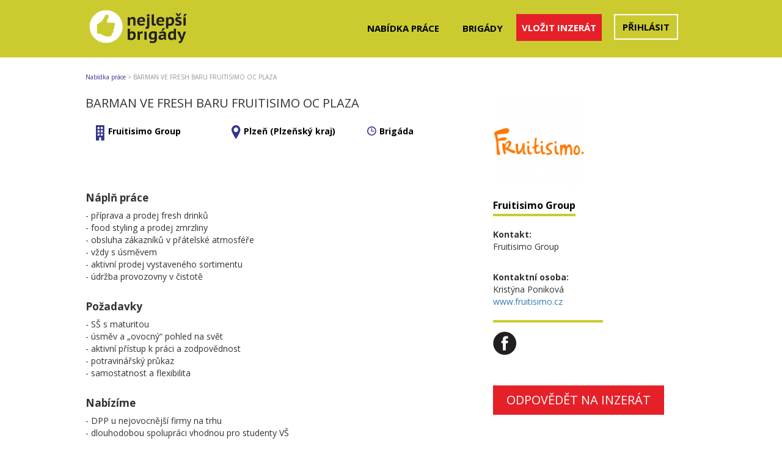

--- FILE ---
content_type: text/html; charset=utf-8
request_url: https://www.nejlepsibrigady.cz/jobs/detail/223
body_size: 4288
content:
<!DOCTYPE html>
<html lang="cs">
    <head>

        <meta charset="utf-8">
        <meta http-equiv="X-UA-Compatible" content="IE=edge">
        <meta name="viewport" content="width=device-width,initial-scale=1,maximum-scale=1,user-scalable=no">

        <title>BARMAN VE FRESH BARU FRUITISIMO OC PLAZA
 | Nejlepsibrigady.cz</title>
        
        <meta property="og:title" content="BARMAN VE FRESH BARU FRUITISIMO OC PLAZA
 | Nejlepsibrigady.cz">
        
        <meta name="keywords" content="inzerce práce, inzerce brigád, jobs, inzerce zdarma, nabídky práce">
        <meta name="author" content="Nejlepsibrigady.cz">
        <meta name="robots" content="index, follow">
        <meta property="og:site_name" content="Nejlepsibrigady.cz">
        <meta property="og:image" content="http://www.nejlepsibrigady.cz/theme/front/images/nejlepsibrigady_fb.jpg">

        <link href="https://fonts.googleapis.com/css?family=Open+Sans:300,400,600,700&subset=cyrillic" rel="stylesheet">
        <link rel="shortcut icon" href="/favicon.ico" type="image/x-icon">
        <link href="/theme/front/css/bootstrap.css" rel="stylesheet">
        <link href="/theme/front/css/custom.css" rel="stylesheet">
        <link href="/theme/front/css/responsive.css" rel="stylesheet">
        <link href="/theme/front/css/croppie.css" rel="stylesheet">
        <link href="/theme/components/select2/css/select2.min.css" rel="stylesheet">
        <link href="/theme/components/bxslider/jquery.bxslider.css" rel="stylesheet">

        <script src='https://www.google.com/recaptcha/api.js'></script>
    </head>
    <body>
                <!--facebook -->
<div id="fb-root"></div>
<script>(function(d, s, id) {
  var js, fjs = d.getElementsByTagName(s)[0];
  if (d.getElementById(id)) return;
  js = d.createElement(s); js.id = id;
  js.src = 'https://connect.facebook.net/cs_CZ/sdk.js#xfbml=1&version=v3.2&appId=379086216173906&autoLogAppEvents=1';
  fjs.parentNode.insertBefore(js, fjs);
}(document, 'script', 'facebook-jssdk'));</script>
<!-- end of facebook -->
        <div class="header">
            <div class="container">
                <div class="row">
                    <div class="col-md-4 col-sm-3 col-xs-12 logo">
                        <a href="/">
                            <img src="/theme/front/images/brigadylogo.svg" style="width: 166px;" alt="Nejlepsibrigady.cz">
                        </a>
                    </div>
                    <div class="col-md-8 col-sm-9 col-xs-12 menu">
                        <nav class="navbar navbar-default pull-right">
                            <div class="container-fluid">
                                <!-- Brand and toggle get grouped for better mobile display -->
                                <div class="navbar-header">
                                    <button type="button" class="navbar-toggle collapsed" data-toggle="collapse" data-target="#bs-example-navbar-collapse-1" aria-expanded="false">
                                        <span class="sr-only">Toggle navigation</span>
                                        <span class="icon-bar"></span>
                                        <span class="icon-bar"></span>
                                        <span class="icon-bar"></span>
                                    </button>
                                </div>
                                <div class="collapse navbar-collapse" id="bs-example-navbar-collapse-1">
                                    <ul class="nav navbar-nav">
                                        <li class="menu_item_nabidkaprace"><a href="/">Nabídka práce</a></li>
                                        <li class="menu_item_brigady"><a href="/?type%5Bbrigady%5D=5">Brigády</a></li>
                                        <li class="menu_item_inzercezdarma"><a class="inzercezdarma" href="/muj-ucet/inzerat-zdarma/">Vložit inzerát</a></li>
                                            <li class="menu_item_mujucet"><a class="login" href="/prihlaseni/">Přihlásit</a></li>
                                    </ul>
                                </div>
                            </div>
                        </nav>
                    </div>
                </div>
            </div>
            <div class="container alertbox">
                <div class="row">
                    <div class="col-md-12">
                    </div>
                </div>
            </div>
        </div>
<div class="container job job_detail">
    <div class="job_breadcrumb row">
        <div class="col-md-12 col-sm-12">
            <a href="/">Nabídka práce</a>
            <span>></span>
            <span class="active">BARMAN VE FRESH BARU FRUITISIMO OC PLAZA</span>
        </div>
    </div>
    <div class="row">
        <div class="col-md-8 col-sm-8 content">
            <div class="row">
                <div class="col-md-12 col-sm-12">
                    <h1>BARMAN VE FRESH BARU FRUITISIMO OC PLAZA</h1>
                </div>
            </div>
            <div class="row">

                    <div class="col-md-4 col-sm-4 company">
                        <a href="/?company%5B36%5D=36"><i class="icon home-icon"></i>Fruitisimo Group</a>
                    </div>
                    <div class="col-md-4 col-sm-4 city">
                        <a href="/?city%5B6%5D=6"><i class="icon map-icon"></i>Plzeň (Plzeňský kraj)</a>
                    </div>

                    <div class="col-md-4 col-sm-4 type">
                        <a href="/?type%5B5%5D=5"><i class="icon type-icon"></i>Brigáda</a>
                    </div>
            </div>
            <div class="row feature">
                <div class="col-md-12 col-sm-12">
                        <p>
                        <h3>Náplň práce</h3>
                        - příprava a prodej fresh drinků  <br />
- food styling a prodej zmrzliny <br />
- obsluha zákazníků v přátelské atmosféře <br />
- vždy s úsměvem <br />
- aktivní prodej vystaveného sortimentu<br />
- údržba provozovny v čistotě
                        </p>

                        <p>
                        <h3>Požadavky</h3>
                        - SŠ s maturitou <br />
- úsměv a „ovocný“ pohled na svět <br />
- aktivní přístup k práci a zodpovědnost<br />
- potravinářský průkaz<br />
 - samostatnost a flexibilita 
                        </p>

                        <p>
                        <h3>Nabízíme</h3>
                        - DPP u nejovocnější firmy na trhu <br />
- dlouhodobou spolupráci vhodnou pro studenty VŠ<br />
 - možnost kariérního růstu<br />
 - flexibilní pracovní dobu<br />
 - práci v mladém kolektivu <br />
- prostor pro uplatnění kreativních nápadů<br />

                        </p>

                        <p>
                        <h3>Další informace</h3>
                        „Fruitisimo miluje ovoce, každý den v roce. Není to žádný letní románek, nýbrž celoživotní vášeň, o kterou láskyplně pečuje.“
                        </p>


                    <div class="information">
                        <h2>Informace o pozici</h2>
                        <ul class="list-unstyled">
                                <li class="information_company">
                                    <i class="icon home-icon"></i><span>Fruitisimo Group</span>
                                </li>

                                <li class="information_city">
                                    <i class="icon map-icon"></i><span>Plzeň (Plzeňský kraj)</span>
                                </li>

                                <li class="category">
                                    <i class="icon field-icon"></i><span>Obor:</span> Gastronomie a pohostinství, Obchod a prodej, 
                                </li>




                                <li class="information_type">
                                    <i class="icon type-icon"></i><span>Typ pracovního poměru:</span> Brigáda
                                </li>



                                <li class="information_city">
                                    <i class="icon map-icon"></i><span>Místo pracoviště:</span> Plzeň - obchodní centrum Plaza
                                </li>
                        </ul>
                    </div>
                        <a class="btn btn-default_2" href="/jobs/odpoved/223">Odpovědět na inzerát</a>
                </div>
            </div>
        </div>
        <div class="col-md-4 col-sm-4 sidebar">
                <img src="/data/users/36/54692o2f6dk70u20dfhyt5fhdbhyur.jpg" class="company_logo">
            <div class="company_detail">
                <h2>
                    <a class="nostyle" href="/?company%5B36%5D=36">Fruitisimo Group</a>
                </h2>
                <p>
                    <b>Kontakt:</b><br>
                    Fruitisimo Group<br>
                    <br>
                    
                    
                </p>
                <p>
                    <b>Kontaktní osoba:</b><br>
                    Kristýna Poniková<br>
                    <a href="http://www.fruitisimo.cz" target="_blank">www.fruitisimo.cz</a>
                </p>

            </div>
            <div class="social">
                    <a href="http://www.facebook.com/fruitisimo" class="facebook" target="_blank"><img src="/theme/front/images/icons/facebook.png"></a>
            </div>
                <a class="btn btn-default_2" href="/jobs/odpoved/223">Odpovědět na inzerát</a>
            <div class="facebook_share">
                <div class="fb-share-button" data-href="/jobs/detail/223" data-layout="button" data-size="large" data-mobile-iframe="true"><a class="fb-xfbml-parse-ignore" target="_blank">Share</a></div>
            </div>
            <div class="banner_detail">
                    <div class="banner_detail_top">
                        <a href="http://www.kavalor.cz" target="_blank">
                            <img src="/data/banners/6004/7gflxpxo8lqmbv4wd5hfh9q8rwt62o.jpg">
                        </a>
                    </div>
                    <div class="banner_detail_bottom">
                        <a href="http://www.alza.cz" target="_blank">
                            <img src="/data/banners/5969/vjlud6zfte5kiz7h7jy525uw2cgvv1.jpg">
                        </a>
                    </div>
            </div>
        </div>
    </div>
</div>

        <!-- Chyby -->
        <div class="modal fade" id="errorModal" tabindex="-1" role="dialog" aria-labelledby="errorModal">
            <div class="modal-dialog" role="document">
                <div class="modal-content">
                    <div class="modal-header">
                        <button type="button" class="close" data-dismiss="modal" aria-label="Close"><span aria-hidden="true">&times;</span></button>
                        <h4 class="modal-title" id="myModalLabel">Chyba</h4>
                    </div>
                    <div class="modal-body">
                        ...
                    </div>
                    <div class="modal-footer">
                        <button type="button" class="btn btn-danger" data-dismiss="modal">Zavřít</button>
                    </div>
                </div>
            </div>
        </div>

        <div class="footer">
            <div class="container">
                <div class="row footer_logo">
                    <div class="col-md-12">
                        <a href="/">
                            <img src="/theme/front/images/brigadylogo.svg" alt="Nejlepsibrigady.cz" style="width: 215px">
                        </a>
                    </div>
                </div>
                <div class="row footer_menu">
                    <div class="col-md-4 col-sm-4">
                        <ul class="list-unstyled">
                                <li>
                                    <a href="/stranka/default/17">Kdy nastal čas změnit práci</a>
                                </li>
                                <li>
                                    <a href="/stranka/default/18">Doporučená struktura životopisu</a>
                                </li>
                                <li>
                                    <a href="/stranka/default/20">Připravte si motivační dopis</a>
                                </li>
                                <li>
                                    <a href="/stranka/default/21">Zaměstnání v zahraničí</a>
                                </li>
                        </ul>
                    </div>
                    <div class="col-md-4 col-sm-4" style="padding-left: 50px;">
                        <ul class="list-unstyled">
                                <li>
                                    <a href="/stranka/default/22">Jak si najít brigádu v oboru</a>
                                </li>
                                <li>
                                    <a href="/stranka/default/23">Jak hledat správnou brigádu</a>
                                </li>
                                <li>
                                    <a href="/stranka/default/24">Jak si najít brigádu v 15-ti letech</a>
                                </li>
                                <li>
                                    <a href="/stranka/default/25">Jak získat nejrychleji brigádu</a>
                                </li>
                        </ul>
                    </div>
                    <div class="col-md-4 col-sm-4" style="padding-left: 100px;">
                        <ul class="list-unstyled">
                                <li>
                                    <a href="/stranka/default/9">Kontakty</a>
                                </li>
                                <li>
                                    <a href="/stranka/default/13">Obchodní podmínky</a>
                                </li>
                                <li>
                                    <a href="/stranka/default/16">Zpracování osobních údajů</a>
                                </li>
                            <li>
                                <a href="/cenik-inzerce/">Ceník inzerce</a>
                            </li>
                        </ul>
                    </div>
                </div>
                <div class="row">
                    <div class="footer_facebook">
                        <iframe src="https://www.facebook.com/plugins/page.php?href=https%3A%2F%2Fwww.facebook.com%2Fnejlepsibrigady.cz%2F&tabs&width=340&height=180&small_header=false&adapt_container_width=true&hide_cover=false&show_facepile=true&appId=379086216173906" width="340" height="180" style="border:none;overflow:hidden" scrolling="no" frameborder="0" allowTransparency="true" allow="encrypted-media"></iframe>
                    </div>
                </div>
            </div>
        </div>
        <div class="bottom_footer">
            <div class="container">
                <p>&copy; 2016 - 2025 Pracovn&iacute; port&aacute;l Nejlep&scaron;&iacute;brig&aacute;dy.cz | člen skupiny 123jobs Media | V&scaron;echna pr&aacute;va vyhrazena</p>
<p>Pracovn&iacute; port&aacute;l Nejlep&scaron;&iacute;brig&aacute;dy.cz zveřejňuje nab&iacute;dky inzerce pr&aacute;ce a brig&aacute;d z cel&eacute; Česk&eacute; republiky na internetu.</p>
            </div>
        </div>
        <script src="https://code.jquery.com/jquery-2.2.4.min.js"></script>
        <script src="/theme/front/js/bootstrap.min.js"></script>
        <script src="/theme/components/select2/js/select2.min.js"></script>
        <script src="//cdn.tinymce.com/4/tinymce.min.js"></script>
        <script src="/theme/front/js/netteForms.js"></script>
        <script src="/theme/front/js/croppie.js"></script>

        <script type="text/javascript">
            $('select').select2({
                width: '100%',
                language: {
                    "noResults": function(){
                        return 'Žádné výsledky';
                    }
                }
            });
            $('#frm-searchForm-category').select2({
                placeholder: "vyberte obor",
                allowClear: true,
            });
            $('#frm-searchForm-city').select2({
                placeholder: "výběr dle kraje",
                language: {
                    "noResults": function(){
                        return 'Žádné výsledky';
                    }
                },
                allowClear: true
            });
            $('#frm-searchForm-city').on('select2:opening select2:closing', function( event ) {
                var $searchfield = $(this).parent().find('.select2-search__field');
                $searchfield.prop('disabled', true);
            });
        </script>

    </body>
</html>

--- FILE ---
content_type: application/javascript
request_url: https://www.nejlepsibrigady.cz/theme/front/js/croppie.js
body_size: 10044
content:
/*************************
 * Croppie
 * Copyright 2016
 * Foliotek
 * Version: 2.3.0
 *************************/
(function (root, factory) {
    if (typeof define === 'function' && define.amd) {
        // AMD. Register as an anonymous module.
        define(['exports'], factory);
    } else if (typeof exports === 'object' && typeof exports.nodeName !== 'string') {
        // CommonJS
        factory(exports);
    } else {
        // Browser globals
        factory((root.commonJsStrict = {}));
    }
}(this, function (exports) {

    /* Polyfills */
    if (typeof Promise !== 'function') {
        /*! promise-polyfill 3.1.0 */
        !function(a){function b(a,b){return function(){a.apply(b,arguments)}}function c(a){if("object"!=typeof this)throw new TypeError("Promises must be constructed via new");if("function"!=typeof a)throw new TypeError("not a function");this._state=null,this._value=null,this._deferreds=[],i(a,b(e,this),b(f,this))}function d(a){var b=this;return null===this._state?void this._deferreds.push(a):void k(function(){var c=b._state?a.onFulfilled:a.onRejected;if(null===c)return void(b._state?a.resolve:a.reject)(b._value);var d;try{d=c(b._value)}catch(e){return void a.reject(e)}a.resolve(d)})}function e(a){try{if(a===this)throw new TypeError("A promise cannot be resolved with itself.");if(a&&("object"==typeof a||"function"==typeof a)){var c=a.then;if("function"==typeof c)return void i(b(c,a),b(e,this),b(f,this))}this._state=!0,this._value=a,g.call(this)}catch(d){f.call(this,d)}}function f(a){this._state=!1,this._value=a,g.call(this)}function g(){for(var a=0,b=this._deferreds.length;b>a;a++)d.call(this,this._deferreds[a]);this._deferreds=null}function h(a,b,c,d){this.onFulfilled="function"==typeof a?a:null,this.onRejected="function"==typeof b?b:null,this.resolve=c,this.reject=d}function i(a,b,c){var d=!1;try{a(function(a){d||(d=!0,b(a))},function(a){d||(d=!0,c(a))})}catch(e){if(d)return;d=!0,c(e)}}var j=setTimeout,k="function"==typeof setImmediate&&setImmediate||function(a){j(a,1)},l=Array.isArray||function(a){return"[object Array]"===Object.prototype.toString.call(a)};c.prototype["catch"]=function(a){return this.then(null,a)},c.prototype.then=function(a,b){var e=this;return new c(function(c,f){d.call(e,new h(a,b,c,f))})},c.all=function(){var a=Array.prototype.slice.call(1===arguments.length&&l(arguments[0])?arguments[0]:arguments);return new c(function(b,c){function d(f,g){try{if(g&&("object"==typeof g||"function"==typeof g)){var h=g.then;if("function"==typeof h)return void h.call(g,function(a){d(f,a)},c)}a[f]=g,0===--e&&b(a)}catch(i){c(i)}}if(0===a.length)return b([]);for(var e=a.length,f=0;f<a.length;f++)d(f,a[f])})},c.resolve=function(a){return a&&"object"==typeof a&&a.constructor===c?a:new c(function(b){b(a)})},c.reject=function(a){return new c(function(b,c){c(a)})},c.race=function(a){return new c(function(b,c){for(var d=0,e=a.length;e>d;d++)a[d].then(b,c)})},c._setImmediateFn=function(a){k=a},"undefined"!=typeof module&&module.exports?module.exports=c:a.Promise||(a.Promise=c)}(this);
    }

    if ( typeof window.CustomEvent !== "function" ) {
        (function(){
            function CustomEvent ( event, params ) {
                params = params || { bubbles: false, cancelable: false, detail: undefined };
                var evt = document.createEvent( 'CustomEvent' );
                evt.initCustomEvent( event, params.bubbles, params.cancelable, params.detail );
                return evt;
            }
            CustomEvent.prototype = window.Event.prototype;
            window.CustomEvent = CustomEvent;
        }());
    }

    if (!HTMLCanvasElement.prototype.toBlob) {
        Object.defineProperty(HTMLCanvasElement.prototype, 'toBlob', {
            value: function (callback, type, quality) {
                var binStr = atob( this.toDataURL(type, quality).split(',')[1] ),
                len = binStr.length,
                arr = new Uint8Array(len);

                for (var i=0; i<len; i++ ) {
                    arr[i] = binStr.charCodeAt(i);
                }

                callback( new Blob( [arr], {type: type || 'image/png'} ) );
            }
        });
    }
    /* End Polyfills */

    var cssPrefixes = ['Webkit', 'Moz', 'ms'],
        emptyStyles = document.createElement('div').style,
        CSS_TRANS_ORG,
        CSS_TRANSFORM,
        CSS_USERSELECT;

    function vendorPrefix(prop) {
        if (prop in emptyStyles) {
            return prop;
        }

        var capProp = prop[0].toUpperCase() + prop.slice(1),
            i = cssPrefixes.length;

        while (i--) {
            prop = cssPrefixes[i] + capProp;
            if (prop in emptyStyles) {
                return prop;
            }
        }
    }

    CSS_TRANSFORM = vendorPrefix('transform');
    CSS_TRANS_ORG = vendorPrefix('transformOrigin');
    CSS_USERSELECT = vendorPrefix('userSelect');

    // Credits to : Andrew Dupont - http://andrewdupont.net/2009/08/28/deep-extending-objects-in-javascript/
    function deepExtend(destination, source) {
        destination = destination || {};
        for (var property in source) {
            if (source[property] && source[property].constructor && source[property].constructor === Object) {
                destination[property] = destination[property] || {};
                deepExtend(destination[property], source[property]);
            } else {
                destination[property] = source[property];
            }
        }
        return destination;
    }

    function debounce(func, wait, immediate) {
        var timeout;
        return function () {
            var context = this, args = arguments;
            var later = function () {
                timeout = null;
                if (!immediate) func.apply(context, args);
            };
            var callNow = immediate && !timeout;
            clearTimeout(timeout);
            timeout = setTimeout(later, wait);
            if (callNow) func.apply(context, args);
        };
    }

    function dispatchChange(element) {
        if ("createEvent" in document) {
            var evt = document.createEvent("HTMLEvents");
            evt.initEvent("change", false, true);
            element.dispatchEvent(evt);
        }
        else {
            element.fireEvent("onchange");
        }
    }

    //http://jsperf.com/vanilla-css
    function css(el, styles, val) {
        if (typeof (styles) === 'string') {
            var tmp = styles;
            styles = {};
            styles[tmp] = val;
        }

        for (var prop in styles) {
            el.style[prop] = styles[prop];
        }
    }

    function addClass(el, c) {
        if (el.classList) {
            el.classList.add(c);
        }
        else {
            el.className += ' ' + c;
        }
    }

    function removeClass(el, c) {
        if (el.classList) {
            el.classList.remove(c);
        }
        else {
            el.className = el.className.replace(c, '');
        }
    }

    /* Utilities */
    function loadImage(src, imageEl, useCanvas) {
        var img = imageEl || new Image(),
            prom;

        if (img.src === src) {
            // If image source hasn't changed, return a promise that resolves immediately
            prom = new Promise(function (resolve, reject) {
                resolve(img);
            });
        } else {
            prom = new Promise(function (resolve, reject) {
                if (useCanvas && src.substring(0,4).toLowerCase() === 'http') {
                    img.setAttribute('crossOrigin', 'anonymous');
                }
                img.onload = function () {
                    setTimeout(function () {
                        resolve(img);
                    }, 1);
                };
            });

            img.src = src;
        }

        img.style.opacity = 0;

        return prom;
    }

    /* CSS Transform Prototype */
    var _TRANSLATE = 'translate3d',
        _TRANSLATE_SUFFIX = ', 0px';
    var Transform = function (x, y, scale) {
        this.x = parseFloat(x);
        this.y = parseFloat(y);
        this.scale = parseFloat(scale);
    };

    Transform.parse = function (v) {
        if (v.style) {
            return Transform.parse(v.style[CSS_TRANSFORM]);
        }
        else if (v.indexOf('matrix') > -1 || v.indexOf('none') > -1) {
            return Transform.fromMatrix(v);
        }
        else {
            return Transform.fromString(v);
        }
    };

    Transform.fromMatrix = function (v) {
        var vals = v.substring(7).split(',');
        if (!vals.length || v === 'none') {
            vals = [1, 0, 0, 1, 0, 0];
        }

        return new Transform(parseInt(vals[4], 10), parseInt(vals[5], 10), parseFloat(vals[0]));
    };

    Transform.fromString = function (v) {
        var values = v.split(') '),
            translate = values[0].substring(_TRANSLATE.length + 1).split(','),
            scale = values.length > 1 ? values[1].substring(6) : 1,
            x = translate.length > 1 ? translate[0] : 0,
            y = translate.length > 1 ? translate[1] : 0;

        return new Transform(x, y, scale);
    };

    Transform.prototype.toString = function () {
        return _TRANSLATE + '(' + this.x + 'px, ' + this.y + 'px' + _TRANSLATE_SUFFIX + ') scale(' + this.scale + ')';
    };

    var TransformOrigin = function (el) {
        if (!el || !el.style[CSS_TRANS_ORG]) {
            this.x = 0;
            this.y = 0;
            return;
        }
        var css = el.style[CSS_TRANS_ORG].split(' ');
        this.x = parseFloat(css[0]);
        this.y = parseFloat(css[1]);
    };

    TransformOrigin.prototype.toString = function () {
        return this.x + 'px ' + this.y + 'px';
    };

    function getExifOrientation (img, cb) {
        if (!window.EXIF) {
            cb(0);
        }

        EXIF.getData(img, function () {
            var orientation = EXIF.getTag(this, 'Orientation');
            cb(orientation);
        });
    }

    function drawCanvas(canvas, img, orientation) {
        var width = img.width,
            height = img.height,
            ctx = canvas.getContext('2d');

        canvas.width = img.width;
        canvas.height = img.height;

        ctx.save();
        switch (orientation) {
          case 2:
             ctx.translate(width, 0);
             ctx.scale(-1, 1);
             break;

          case 3:
              ctx.translate(width, height);
              ctx.rotate(180*Math.PI/180);
              break;

          case 4:
              ctx.translate(0, height);
              ctx.scale(1, -1);
              break;

          case 5:
              canvas.width = height;
              canvas.height = width;
              ctx.rotate(90*Math.PI/180);
              ctx.scale(1, -1);
              break;

          case 6:
              canvas.width = height;
              canvas.height = width;
              ctx.rotate(90*Math.PI/180);
              ctx.translate(0, -height);
              break;

          case 7:
              canvas.width = height;
              canvas.height = width;
              ctx.rotate(-90*Math.PI/180);
              ctx.translate(-width, height);
              ctx.scale(1, -1);
              break;

          case 8:
              canvas.width = height;
              canvas.height = width;
              ctx.translate(0, width);
              ctx.rotate(-90*Math.PI/180);
              break;
        }
        ctx.drawImage(img, 0,0, width, height);
        ctx.restore();
    }

    /* Private Methods */
    function _create() {
        var self = this,
            contClass = 'croppie-container',
            customViewportClass = self.options.viewport.type ? 'cr-vp-' + self.options.viewport.type : null,
            boundary, img, viewport, overlay, canvas;

        self.options.useCanvas = self.options.enableOrientation || _hasExif.call(self);
        // Properties on class
        self.data = {};
        self.elements = {};

        // Generating Markup
        boundary = self.elements.boundary = document.createElement('div');
        viewport = self.elements.viewport = document.createElement('div');
        img = self.elements.img = document.createElement('img');
        overlay = self.elements.overlay = document.createElement('div');

        if (self.options.useCanvas) {
            self.elements.canvas = document.createElement('canvas');
            self.elements.preview = self.elements.canvas;
        }
        else {
            self.elements.preview = self.elements.img;
        }

        addClass(boundary, 'cr-boundary');
        css(boundary, {
            width: self.options.boundary.width + 'px',
            height: self.options.boundary.height + 'px'
        });

        addClass(viewport, 'cr-viewport');
        if (customViewportClass) {
            addClass(viewport, customViewportClass);
        }
        css(viewport, {
            width: self.options.viewport.width + 'px',
            height: self.options.viewport.height + 'px'
        });
        viewport.setAttribute('tabindex', 0);

        addClass(self.elements.preview, 'cr-image');
        addClass(overlay, 'cr-overlay');

        self.element.appendChild(boundary);
        boundary.appendChild(self.elements.preview);
        boundary.appendChild(viewport);
        boundary.appendChild(overlay);

        addClass(self.element, contClass);
        if (self.options.customClass) {
            addClass(self.element, self.options.customClass);
        }

        // Initialize drag & zoom
        _initDraggable.call(this);

        if (self.options.enableZoom) {
            _initializeZoom.call(self);
        }

        // if (self.options.enableOrientation) {
        //     _initRotationControls.call(self);
        // }
    }

    function _initRotationControls () {
        // TODO - Not a fan of these controls
        return;
        var self = this,
            wrap, btnLeft, btnRight, iLeft, iRight;

        wrap = document.createElement('div');
        self.elements.orientationBtnLeft = btnLeft = document.createElement('button');
        self.elements.orientationBtnRight = btnRight = document.createElement('button');

        wrap.appendChild(btnLeft);
        wrap.appendChild(btnRight);

        iLeft = document.createElement('i');
        iRight = document.createElement('i');
        btnLeft.appendChild(iLeft);
        btnRight.appendChild(iRight);

        addClass(wrap, 'cr-rotate-controls');
        addClass(btnLeft, 'cr-rotate-l');
        addClass(btnRight, 'cr-rotate-r');

        self.elements.boundary.appendChild(wrap);

        btnLeft.addEventListener('click', function () {
            self.rotate(-90);
        });
        btnRight.addEventListener('click', function () {
            self.rotate(90);
        });
    }

    function _hasExif() {
        // todo - remove options.exif after deprecation
        return this.options.enableExif && window.EXIF;
    }

    function _setZoomerVal(v) {
        if (this.options.enableZoom) {
            var z = this.elements.zoomer,
                val = fix(v, 4);

            z.value = Math.max(z.min, Math.min(z.max, val));
        }
    }

    function _initializeZoom() {
        var self = this,
            wrap = self.elements.zoomerWrap = document.createElement('div'),
            zoomer = self.elements.zoomer = document.createElement('input');

        addClass(wrap, 'cr-slider-wrap');
        addClass(zoomer, 'cr-slider');
        zoomer.type = 'range';
        zoomer.step = '0.0001';
        zoomer.value = 1;
        zoomer.style.display = self.options.showZoomer ? '' : 'none';

        self.element.appendChild(wrap);
        wrap.appendChild(zoomer);

        self._currentZoom = 1;

        function change() {
            _onZoom.call(self, {
                value: parseFloat(zoomer.value),
                origin: new TransformOrigin(self.elements.preview),
                viewportRect: self.elements.viewport.getBoundingClientRect(),
                transform: Transform.parse(self.elements.preview)
            });
        }

        function scroll(ev) {
            var delta, targetZoom;

            if (ev.wheelDelta) {
                delta = ev.wheelDelta / 1200; //wheelDelta min: -120 max: 120 // max x 10 x 2
            } else if (ev.deltaY) {
                delta = ev.deltaY / 1060; //deltaY min: -53 max: 53 // max x 10 x 2
            } else if (ev.detail) {
                delta = ev.detail / -60; //delta min: -3 max: 3 // max x 10 x 2
            } else {
                delta = 0;
            }

            targetZoom = self._currentZoom + delta;

            ev.preventDefault();
            _setZoomerVal.call(self, targetZoom);
            change.call(self);
        }

        self.elements.zoomer.addEventListener('input', change);// this is being fired twice on keypress
        self.elements.zoomer.addEventListener('change', change);

        if (self.options.mouseWheelZoom) {
            self.elements.boundary.addEventListener('mousewheel', scroll);
            self.elements.boundary.addEventListener('DOMMouseScroll', scroll);
        }
    }

    function _onZoom(ui) {
        var self = this,
            transform = ui ? ui.transform : Transform.parse(self.elements.preview),
            vpRect = ui ? ui.viewportRect : self.elements.viewport.getBoundingClientRect(),
            origin = ui ? ui.origin : new TransformOrigin(self.elements.preview),
            transCss = {};

        function applyCss() {
            var transCss = {};
            transCss[CSS_TRANSFORM] = transform.toString();
            transCss[CSS_TRANS_ORG] = origin.toString();
            css(self.elements.preview, transCss);
        }

        self._currentZoom = ui ? ui.value : self._currentZoom;
        transform.scale = self._currentZoom;
        applyCss();


        if (self.options.enforceBoundary) {
            var boundaries = _getVirtualBoundaries.call(self, vpRect),
                transBoundaries = boundaries.translate,
                oBoundaries = boundaries.origin;

            if (transform.x >= transBoundaries.maxX) {
                origin.x = oBoundaries.minX;
                transform.x = transBoundaries.maxX;
            }

            if (transform.x <= transBoundaries.minX) {
                origin.x = oBoundaries.maxX;
                transform.x = transBoundaries.minX;
            }

            if (transform.y >= transBoundaries.maxY) {
                origin.y = oBoundaries.minY;
                transform.y = transBoundaries.maxY;
            }

            if (transform.y <= transBoundaries.minY) {
                origin.y = oBoundaries.maxY;
                transform.y = transBoundaries.minY;
            }
        }
        applyCss();
        _debouncedOverlay.call(self);
        _triggerUpdate.call(self);
    }

    function _getVirtualBoundaries(viewport) {
        var self = this,
            scale = self._currentZoom,
            vpWidth = viewport.width,
            vpHeight = viewport.height,
            centerFromBoundaryX = self.options.boundary.width / 2,
            centerFromBoundaryY = self.options.boundary.height / 2,
            imgRect = self.elements.preview.getBoundingClientRect(),
            curImgWidth = imgRect.width,
            curImgHeight = imgRect.height,
            halfWidth = vpWidth / 2,
            halfHeight = vpHeight / 2;

        var maxX = ((halfWidth / scale) - centerFromBoundaryX) * -1;
        var minX = maxX - ((curImgWidth * (1 / scale)) - (vpWidth * (1 / scale)));

        var maxY = ((halfHeight / scale) - centerFromBoundaryY) * -1;
        var minY = maxY - ((curImgHeight * (1 / scale)) - (vpHeight * (1 / scale)));

        var originMinX = (1 / scale) * halfWidth;
        var originMaxX = (curImgWidth * (1 / scale)) - originMinX;

        var originMinY = (1 / scale) * halfHeight;
        var originMaxY = (curImgHeight * (1 / scale)) - originMinY;

        return {
            translate: {
                maxX: maxX,
                minX: minX,
                maxY: maxY,
                minY: minY
            },
            origin: {
                maxX: originMaxX,
                minX: originMinX,
                maxY: originMaxY,
                minY: originMinY
            }
        };
    }

    function _updateCenterPoint() {
        var self = this,
            scale = self._currentZoom,
            data = self.elements.preview.getBoundingClientRect(),
            vpData = self.elements.viewport.getBoundingClientRect(),
            transform = Transform.parse(self.elements.preview.style[CSS_TRANSFORM]),
            pc = new TransformOrigin(self.elements.preview),
            top = (vpData.top - data.top) + (vpData.height / 2),
            left = (vpData.left - data.left) + (vpData.width / 2),
            center = {},
            adj = {};

        center.y = top / scale;
        center.x = left / scale;

        adj.y = (center.y - pc.y) * (1 - scale);
        adj.x = (center.x - pc.x) * (1 - scale);

        transform.x -= adj.x;
        transform.y -= adj.y;

        var newCss = {};
        newCss[CSS_TRANS_ORG] = center.x + 'px ' + center.y + 'px';
        newCss[CSS_TRANSFORM] = transform.toString();
        css(self.elements.preview, newCss);
    }

    function _initDraggable() {
        var self = this,
            isDragging = false,
            originalX,
            originalY,
            originalDistance,
            vpRect,
            transform;

        function assignTransformCoordinates(deltaX, deltaY) {
            var imgRect = self.elements.preview.getBoundingClientRect(),
                top = transform.y + deltaY,
                left = transform.x + deltaX;

            if (self.options.enforceBoundary) {
                if (vpRect.top > imgRect.top + deltaY && vpRect.bottom < imgRect.bottom + deltaY) {
                    transform.y = top;
                }

                if (vpRect.left > imgRect.left + deltaX && vpRect.right < imgRect.right + deltaX) {
                    transform.x = left;
                }
            }
            else {
                transform.y = top;
                transform.x = left;
            }
        }

        function keyDown(ev) {
            var LEFT_ARROW  = 37,
                UP_ARROW    = 38,
                RIGHT_ARROW = 39,
                DOWN_ARROW  = 40;

            if (ev.shiftKey && (ev.keyCode == UP_ARROW || ev.keyCode == DOWN_ARROW)) {
                var zoom = 0.0;
                if (ev.keyCode == UP_ARROW) {
                    zoom = parseFloat(self.elements.zoomer.value, 10) + parseFloat(self.elements.zoomer.step, 10)
                }
                else {
                    zoom = parseFloat(self.elements.zoomer.value, 10) - parseFloat(self.elements.zoomer.step, 10)
                }
                self.setZoom(zoom);
            }
            else if (ev.keyCode >= 37 && ev.keyCode <= 40) {
                ev.preventDefault();
                var movement = parseKeyDown(ev.keyCode);

                transform = Transform.parse(self.elements.preview);
                document.body.style[CSS_USERSELECT] = 'none';
                vpRect = self.elements.viewport.getBoundingClientRect();
                keyMove(movement);
            };

            function parseKeyDown(key) {
                switch (key) {
                    case LEFT_ARROW:
                        return [1, 0];
                    case UP_ARROW:
                        return [0, 1];
                    case RIGHT_ARROW:
                        return [-1, 0];
                    case DOWN_ARROW:
                        return [0, -1];
                };
            };
        }

        function keyMove(movement) {
            var deltaX = movement[0],
                deltaY = movement[1],
                newCss = {};

            assignTransformCoordinates(deltaX, deltaY);

            newCss[CSS_TRANSFORM] = transform.toString();
            css(self.elements.preview, newCss);
            _updateOverlay.call(self);
            document.body.style[CSS_USERSELECT] = '';
            _updateCenterPoint.call(self);
            _triggerUpdate.call(self);
            originalDistance = 0;
        }

        function mouseDown(ev) {
            ev.preventDefault();
            if (isDragging) return;
            isDragging = true;
            originalX = ev.pageX;
            originalY = ev.pageY;

            if (ev.touches) {
                var touches = ev.touches[0];
                originalX = touches.pageX;
                originalY = touches.pageY;
            }

            transform = Transform.parse(self.elements.preview);
            window.addEventListener('mousemove', mouseMove);
            window.addEventListener('touchmove', mouseMove);
            window.addEventListener('mouseup', mouseUp);
            window.addEventListener('touchend', mouseUp);
            document.body.style[CSS_USERSELECT] = 'none';
            vpRect = self.elements.viewport.getBoundingClientRect();
        }

        function mouseMove(ev) {
            ev.preventDefault();
            var pageX = ev.pageX,
                pageY = ev.pageY;

            if (ev.touches) {
                var touches = ev.touches[0];
                pageX = touches.pageX;
                pageY = touches.pageY;
            }

            var deltaX = pageX - originalX,
                deltaY = pageY - originalY,
                newCss = {};

            if (ev.type == 'touchmove') {
                if (ev.touches.length > 1) {
                    var touch1 = ev.touches[0];
                    var touch2 = ev.touches[1];
                    var dist = Math.sqrt((touch1.pageX - touch2.pageX) * (touch1.pageX - touch2.pageX) + (touch1.pageY - touch2.pageY) * (touch1.pageY - touch2.pageY));

                    if (!originalDistance) {
                        originalDistance = dist / self._currentZoom;
                    }

                    var scale = dist / originalDistance;

                    _setZoomerVal.call(self, scale);
                    dispatchChange(self.elements.zoomer);
                    return;
                }
            }

            assignTransformCoordinates(deltaX, deltaY);

            newCss[CSS_TRANSFORM] = transform.toString();
            css(self.elements.preview, newCss);
            _updateOverlay.call(self);
            originalY = pageY;
            originalX = pageX;
        }

        function mouseUp() {
            isDragging = false;
            window.removeEventListener('mousemove', mouseMove);
            window.removeEventListener('touchmove', mouseMove);
            window.removeEventListener('mouseup', mouseUp);
            window.removeEventListener('touchend', mouseUp);
            document.body.style[CSS_USERSELECT] = '';
            _updateCenterPoint.call(self);
            _triggerUpdate.call(self);
            originalDistance = 0;
        }

        self.elements.overlay.addEventListener('mousedown', mouseDown);
        self.elements.viewport.addEventListener('keydown', keyDown);
        self.elements.overlay.addEventListener('touchstart', mouseDown);
    }

    function _updateOverlay() {
        var self = this,
            boundRect = self.elements.boundary.getBoundingClientRect(),
            imgData = self.elements.preview.getBoundingClientRect();

        css(self.elements.overlay, {
            width: imgData.width + 'px',
            height: imgData.height + 'px',
            top: (imgData.top - boundRect.top) + 'px',
            left: (imgData.left - boundRect.left) + 'px'
        });
    }
    var _debouncedOverlay = debounce(_updateOverlay, 500);

    function _triggerUpdate() {
        var self = this,
            data = self.get(),
            ev; 

        if (!_isVisible.call(self)) {
            return;
        }

        self.options.update.call(self, data);
        if (self.$) {
            self.$(self.element).trigger('update', data)
        }
        else {
            var ev;
            if (window.CustomEvent) {
                ev = new CustomEvent('update', { detail: data });
            } else {
                ev = document.createEvent('CustomEvent');
                ev.initCustomEvent('update', true, true, data);
            }

            self.element.dispatchEvent(ev);
        }
    }

    function _isVisible() {
        return this.elements.preview.offsetHeight > 0 && this.elements.preview.offsetWidth > 0;
    }

    function _updatePropertiesFromImage() {
        var self = this,
            minZoom = 0,
            maxZoom = 1.5,
            initialZoom = 1,
            cssReset = {},
            img = self.elements.preview,
            zoomer = self.elements.zoomer,
            transformReset = new Transform(0, 0, initialZoom),
            originReset = new TransformOrigin(),
            isVisible = _isVisible.call(self),
            imgData,
            vpData,
            boundaryData,
            minW,
            minH;

        if (!isVisible || self.data.bound) {
            // if the croppie isn't visible or it doesn't need binding
            return;
        }

        self.data.bound = true;
        cssReset[CSS_TRANSFORM] = transformReset.toString();
        cssReset[CSS_TRANS_ORG] = originReset.toString();
        cssReset['opacity'] = 1;
        css(img, cssReset);

        imgData = img.getBoundingClientRect();
        vpData = self.elements.viewport.getBoundingClientRect();
        boundaryData = self.elements.boundary.getBoundingClientRect();
        self._originalImageWidth = imgData.width;
        self._originalImageHeight = imgData.height;

        if (self.options.enableZoom) {
            if (self.options.enforceBoundary) {
                minW = vpData.width / imgData.width;
                minH = vpData.height / imgData.height;
                minZoom = Math.max(minW, minH);
            }

            if (minZoom >= maxZoom) {
                maxZoom = minZoom + 1;
            }

            zoomer.min = fix(minZoom, 4);
            zoomer.max = fix(maxZoom, 4);
            var defaultInitialZoom = Math.max((boundaryData.width / imgData.width), (boundaryData.height / imgData.height));
            initialZoom = self.data.boundZoom !== null ? self.data.boundZoom : defaultInitialZoom;
            _setZoomerVal.call(self, initialZoom);
            dispatchChange(zoomer);
        }
        else {
            self._currentZoom = initialZoom;
        }
        
        transformReset.scale = self._currentZoom;
        cssReset[CSS_TRANSFORM] = transformReset.toString();
        css(img, cssReset);

        if (self.data.points.length) {
            _bindPoints.call(self, self.data.points);
        }
        else {
            _centerImage.call(self);
        }

        _updateCenterPoint.call(self);
        _updateOverlay.call(self);
    }

    function _bindPoints(points) {
        if (points.length != 4) {
            throw "Croppie - Invalid number of points supplied: " + points;
        }
        var self = this,
            pointsWidth = points[2] - points[0],
            // pointsHeight = points[3] - points[1],
            vpData = self.elements.viewport.getBoundingClientRect(),
            boundRect = self.elements.boundary.getBoundingClientRect(),
            vpOffset = {
                left: vpData.left - boundRect.left,
                top: vpData.top - boundRect.top
            },
            scale = vpData.width / pointsWidth,
            originTop = points[1],
            originLeft = points[0],
            transformTop = (-1 * points[1]) + vpOffset.top,
            transformLeft = (-1 * points[0]) + vpOffset.left,
            newCss = {};

        newCss[CSS_TRANS_ORG] = originLeft + 'px ' + originTop + 'px';
        newCss[CSS_TRANSFORM] = new Transform(transformLeft, transformTop, scale).toString();
        css(self.elements.preview, newCss);

        _setZoomerVal.call(self, scale);
        self._currentZoom = scale;
    }

    function _centerImage() {
        var self = this,
            imgDim = self.elements.preview.getBoundingClientRect(),
            vpDim = self.elements.viewport.getBoundingClientRect(),
            boundDim = self.elements.boundary.getBoundingClientRect(),
            vpLeft = vpDim.left - boundDim.left,
            vpTop = vpDim.top - boundDim.top,
            w = vpLeft - ((imgDim.width - vpDim.width) / 2),
            h = vpTop - ((imgDim.height - vpDim.height) / 2),
            transform = new Transform(w, h, self._currentZoom);

        css(self.elements.preview, CSS_TRANSFORM, transform.toString());
    }

    function _transferImageToCanvas(customOrientation) {
        var self = this,
            canvas = self.elements.canvas,
            img = self.elements.img,
            ctx = canvas.getContext('2d'),
            exif = _hasExif.call(self),
            customOrientation = self.options.enableOrientation && customOrientation;

        ctx.clearRect(0, 0, canvas.width, canvas.height);
        canvas.width = img.width;
        canvas.height = img.height;

        if (exif) {
            getExifOrientation(img, function (orientation) {
                drawCanvas(canvas, img, parseInt(orientation));
                if (customOrientation) {
                    drawCanvas(canvas, img, customOrientation);
                }
            });
        } else if (customOrientation) {
            drawCanvas(canvas, img, customOrientation);
        }
    }

    function _getCanvas(data) {
        var points = data.points,
            left = points[0],
            top = points[1],
            width = (points[2] - points[0]),
            height = (points[3] - points[1]),
            circle = data.circle,
            canvas = document.createElement('canvas'),
            ctx = canvas.getContext('2d'),
            outWidth = width,
            outHeight = height;

        if (data.outputWidth && data.outputHeight) {
            outWidth = data.outputWidth;
            outHeight = data.outputHeight;
        }

        canvas.width = outWidth;
        canvas.height = outHeight;

        if (data.backgroundColor) {
            ctx.fillStyle = data.backgroundColor;
            ctx.fillRect(0, 0, outWidth, outHeight);
        }
        ctx.drawImage(this.elements.preview, left, top, width, height, 0, 0, outWidth, outHeight);
        if (circle) {
            ctx.fillStyle = '#fff';
            ctx.globalCompositeOperation = 'destination-in';
            ctx.beginPath();
            ctx.arc(outWidth / 2, outHeight / 2, outWidth / 2, 0, Math.PI * 2, true);
            ctx.closePath();
            ctx.fill();
        }
        return canvas;
    }

    function _getHtmlResult(data) {
        var points = data.points,
            div = document.createElement('div'),
            img = document.createElement('img'),
            width = points[2] - points[0],
            height = points[3] - points[1];

        addClass(div, 'croppie-result');
        div.appendChild(img);
        css(img, {
            left: (-1 * points[0]) + 'px',
            top: (-1 * points[1]) + 'px'
        });
        img.src = data.url;
        css(div, {
            width: width + 'px',
            height: height + 'px'
        });

        return div;
    }

    function _getBase64Result(data) {
        return _getCanvas.call(this, data).toDataURL(data.format, data.quality);
    }

    function _getBlobResult(data) {
        var self = this;
        return new Promise(function (resolve, reject) {
            _getCanvas.call(self, data).toBlob(function (blob) {
                resolve(blob);
            }, data.format, data.quality);
        });
    }

    function _bind(options, cb) {
        var self = this,
            url,
            points = [],
            zoom = null;

        if (typeof (options) === 'string') {
            url = options;
            options = {};
        }
        else if (Array.isArray(options)) {
            points = options.slice();
        }
        else if (typeof (options) == 'undefined' && self.data.url) { //refreshing
            _updatePropertiesFromImage.call(self);
            _triggerUpdate.call(self);
            return null;
        }
        else {
            url = options.url;
            points = options.points || [];
            zoom = typeof(options.zoom) === 'undefined' ? null : options.zoom;
        }

        self.data.bound = false;
        self.data.url = url || self.data.url;
        self.data.points = (points || self.data.points).map(function (p) {
            return parseFloat(p);
        });
        self.data.boundZoom = zoom;
        var prom = loadImage(url, self.elements.img, self.options.useCanvas);
        prom.then(function () {
            if (self.options.useCanvas) {
                self.elements.img.exifdata = null;
                _transferImageToCanvas.call(self, options.orientation || 1);
            }
            _updatePropertiesFromImage.call(self);
            _triggerUpdate.call(self);
            if (cb) {
                cb();
            }
        });
        return prom;
    }

    function fix(v, decimalPoints) {
        return parseFloat(v).toFixed(decimalPoints || 0);
    }

    function _get() {
        var self = this,
            imgData = self.elements.preview.getBoundingClientRect(),
            vpData = self.elements.viewport.getBoundingClientRect(),
            x1 = vpData.left - imgData.left,
            y1 = vpData.top - imgData.top,
            widthDiff = (vpData.width - self.elements.viewport.offsetWidth) / 2,
            heightDiff = (vpData.height - self.elements.viewport.offsetHeight) / 2,
            x2 = x1 + self.elements.viewport.offsetWidth + widthDiff,
            y2 = y1 + self.elements.viewport.offsetHeight + heightDiff,
            scale = self._currentZoom;

        if (scale === Infinity || isNaN(scale)) {
            scale = 1;
        }

        var max = self.options.enforceBoundary ? 0 : Number.NEGATIVE_INFINITY;
        x1 = Math.max(max, x1 / scale);
        y1 = Math.max(max, y1 / scale);
        x2 = Math.max(max, x2 / scale);
        y2 = Math.max(max, y2 / scale);

        return {
            points: [fix(x1), fix(y1), fix(x2), fix(y2)],
            zoom: scale
        };
    }

    var RESULT_DEFAULTS = {
            type: 'canvas',
            format: 'png',
            quality: 1
        },
        RESULT_FORMATS = ['jpeg', 'webp', 'png'];

    function _result(options) {
        var self = this,
            data = _get.call(self),
            opts = deepExtend(RESULT_DEFAULTS, deepExtend({}, options)),
            resultType = (typeof (options) === 'string' ? options : (opts.type || 'base64')),
            size = opts.size,
            format = opts.format,
            quality = opts.quality,
            backgroundColor = opts.backgroundColor,
            circle = typeof opts.circle === 'boolean' ? opts.circle : (self.options.viewport.type === 'circle'),
            vpRect = self.elements.viewport.getBoundingClientRect(),
            ratio = vpRect.width / vpRect.height,
            prom;

        if (size === 'viewport') {
            data.outputWidth = vpRect.width;
            data.outputHeight = vpRect.height;
        } else if (typeof size === 'object') {
            if (size.width && size.height) {
                data.outputWidth = size.width;
                data.outputHeight = size.height;
            } else if (size.width) {
                data.outputWidth = size.width;
                data.outputHeight = size.width / ratio;
            } else if (size.height) {
                data.outputWidth = size.height * ratio;
                data.outputHeight = size.height;
            }
        }

        if (RESULT_FORMATS.indexOf(format) > -1) {
            data.format = 'image/' + format;
            data.quality = quality;
        }

        data.circle = circle;
        data.url = self.data.url;
        data.backgroundColor = backgroundColor;

        prom = new Promise(function (resolve, reject) {
            switch(resultType.toLowerCase())
            {
                case 'rawcanvas': 
                    resolve(_getCanvas.call(self, data));
                case 'canvas':
                case 'base64':
                    resolve(_getBase64Result.call(self, data));
                    break;
                case 'blob':
                    _getBlobResult.call(self, data).then(resolve);
                    break;
                default: 
                    resolve(_getHtmlResult.call(self, data));
                    break;
            }
        });
        return prom;
    }

    function _refresh() {
        _updatePropertiesFromImage.call(this);
    }

    function _rotate(deg) {
        if (!this.options.useCanvas) {
            throw 'Croppie: Cannot rotate without enableOrientation';
        }

        var self = this,
            canvas = self.elements.canvas,
            img = self.elements.img,
            copy = document.createElement('canvas'),
            ornt = 1;

        copy.width = canvas.width;
        copy.height = canvas.height;
        var ctx = copy.getContext('2d');
        ctx.drawImage(canvas, 0, 0);

        if (deg === 90 || deg === -270) ornt = 6;
        if (deg === -90 || deg === 270) ornt = 8;
        if (deg === 180 || deg === -180) ornt = 3;

        drawCanvas(canvas, copy, ornt);
        _onZoom.call(self);
    }

    function _destroy() {
        var self = this;
        self.element.removeChild(self.elements.boundary);
        removeClass(self.element, 'croppie-container');
        if (self.options.enableZoom) {
            self.element.removeChild(self.elements.zoomerWrap);
        }
        delete self.elements;
    }

    if (window.jQuery) {
        var $ = window.jQuery;
        $.fn.croppie = function (opts) {
            var ot = typeof opts;

            if (ot === 'string') {
                var args = Array.prototype.slice.call(arguments, 1);
                var singleInst = $(this).data('croppie');

                if (opts === 'get') {
                    return singleInst.get();
                }
                else if (opts === 'result') {
                    return singleInst.result.apply(singleInst, args);
                }
                else if (opts === 'bind') {
                    return singleInst.bind.apply(singleInst, args);
                }

                return this.each(function () {
                    var i = $(this).data('croppie');
                    if (!i) return;

                    var method = i[opts];
                    if ($.isFunction(method)) {
                        method.apply(i, args);
                        if (opts === 'destroy') {
                            $(this).removeData('croppie');
                        }
                    }
                    else {
                        throw 'Croppie ' + opts + ' method not found';
                    }
                });
            }
            else {
                return this.each(function () {
                    var i = new Croppie(this, opts);
                    i.$ = $;
                    $(this).data('croppie', i);
                });
            }
        };
    }

    function Croppie(element, opts) {
        this.element = element;
        this.options = deepExtend(deepExtend({}, Croppie.defaults), opts);

        _create.call(this);
        if (this.options.url) {
            var bindOpts = {
                url: this.options.url,
                points: this.options.points
            };
            delete this.options['url'];
            delete this.options['points'];
            _bind.call(this, bindOpts);
        }
    }

    Croppie.defaults = {
        viewport: {
            width: 100,
            height: 100,
            type: 'square'
        },
        boundary: {
            width: 300,
            height: 300
        },
        orientationControls: {
            enabled: true,
            leftClass: '',
            rightClass: ''
        },
        customClass: '',
        showZoomer: true,
        enableZoom: true,
        mouseWheelZoom: true,
        enableExif: false,
        enforceBoundary: true,
        enableOrientation: false,
        update: function () { }
    };

    deepExtend(Croppie.prototype, {
        bind: function (options, cb) {
            return _bind.call(this, options, cb);
        },
        get: function () {
            return _get.call(this);
        },
        result: function (type) {
            return _result.call(this, type);
        },
        refresh: function () {
            return _refresh.call(this);
        },
        setZoom: function (v) {
            _setZoomerVal.call(this, v);
            dispatchChange(this.elements.zoomer);
        },
        rotate: function (deg) {
            _rotate.call(this, deg);
        },
        destroy: function () {
            return _destroy.call(this);
        }
    });

    exports.Croppie = window.Croppie = Croppie;

    if (typeof module === 'object' && !!module.exports) {
        module.exports = Croppie;
    }
}));
